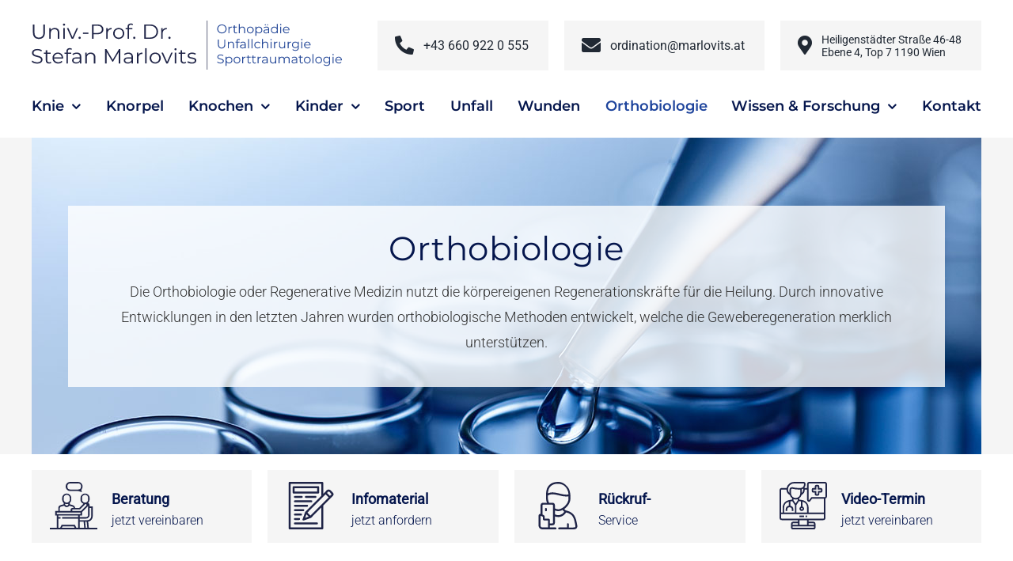

--- FILE ---
content_type: text/css
request_url: https://www.marlovits.at/wp-content/themes/knorpel/style.css?ver=f78de4eacc60805d847dabae7ccf5c6b
body_size: 2465
content:
/*
Theme Name: knorpel.at
Description: Child theme for Avada theme
Author: ThemeFusion
Author URI: https://theme-fusion.com
Template: Avada
Version: 1.0.0
Text Domain:  Avada
*/

@import url('https://stackpath.bootstrapcdn.com/font-awesome/4.7.0/css/font-awesome.min.css');

.header_phone > a, .header_mail > a, .header_address > a {
	padding-left: 10px !important;
}

.header_address .menu-text {
	font-size: 14px !important;
	line-height: normal;
	text-align: left !important;
}


.behandlungen .fusion-column-wrapper:hover .fusion-imageframe, .header_phone:hover, .header_mail:hover, .header_address:hover  {
	box-shadow: 0 2px 4px rgb(0 0 0 / 14%), 0 4px 5px rgb(0 0 0 / 12%), 0 1px 10px rgb(0 0 0 / 20%);
	transition: box-shadow 1s;
}

.container-important-icons .fusion-column-inner-bg:hover {
	box-shadow: 0 2px 4px rgb(0 0 0 / 14%), 0 4px 5px rgb(0 0 0 / 12%), 0 1px 10px rgb(0 0 0 / 20%) !important;
	transition: box-shadow 1s;
}

.tfs-slider .slide-content-container {
	background: rgba(255,255,255,.8);
	max-width: 52% !important;
	padding-top: 30px !important;
	padding-bottom: 30px !important;
}

.tfs-slider .slide-content-container h2 {
	font-size: 27px !important;
}

.tfs-slider .slide-content-container h3 {
	font-size: 18px !important;
	line-height: normal !important;
}

.fusion-footer-widget-area ul {
	font-size: 16px !important;
}

.fusion-footer-widget-area ul li a {
	padding-bottom: 0 !important;
	color: #05164d !important;
}

.important-icons svg {
	max-height: 60px;
}

.fusion-menu-element-wrapper .fusion-menu-element-list>li.top_address>.background-default,
.fusion-menu-element-wrapper .fusion-menu-element-list>li.top_address>.background-active {
	border-right:none !important;
}


#menu-main > .menu-item:last-child > a {
	padding-right: 0 !important;
}

.topmenu .fusion-megamenu-icon {
	color: #a0b3c9 !important; 
}

.topmenu a {
	letter-spacing: 1px;
}

.important-icons .fusion-text {
	font-size: 16px;
	line-height: 26px;
}

.important-icons .fusion-text strong {
	font-size: 18px;
}

.container-important-icons-footer p{
	margin-top: 0px !important;
}

.image-title{
	position: absolute;
	bottom: 20px;
	width: 100%;
	z-index: 100;
	pointer-events: none;
}

.fusion-checklist a{
	color: #333 !important;
}

.fusion-checklist a:hover{
	color: #1e449c !important;
}

.behandlungen-column:before {
	content: '';
	display: block;
	position: absolute;
	height: 100%;
	width: 100%;
	bottom: 0;
	background: linear-gradient(-19deg,#6bcdfd 30%,#415671 100%);
	z-index: 10;
	pointer-events: none;
	transition: opacity 1s !important;
	opacity: 0;
}

.behandlungen-column:hover:before {
	opacity: 0.7;
}

.fusion-button{
	padding: 15px 20px !important;
	font-size: 18px !important;
	
	transition: background 1s !important;
}

.title-line h1,
.title-line h2{
	border-left: 2px solid #6bcdfd;
    padding-left: 15px !important;
    padding-top: 15px !important;
	height: inherit;
}

.fusion-footer-widget-area .fusion-text p{
	margin-top: 5px !important;
}

.footer-checklist a{
	color: #fff !important;
	font-size: 18px !important;
}

.uppercase{
	text-transform: uppercase;
}

.fusion-accordian h4 a{
	padding-top: 30px !important;
	padding-bottom: 30px !important;
}

.checklist-important-icons .fusion-li-item-content{
	font-size: 18px !important;
	margin-left: 65px !important;
}

.checklist-important-icons .icon-wrapper{
	margin: 0px !important;
}

.important-icons a{
	text-decoration: none !important;
}

.fusion-text a{
	color: #05164d !important;
	text-decoration: underline !important;
}

.fusion-text a:hover{
	color: #1e449c !important;
}

.fusion-footer a {
	text-decoration: none !important;
}


.important-icons .fusion-text {
	text-decoration: none !important;
	color: #05164d !important;
	transition: color 1s !important;
}

.important-icons:hover .fusion-text {
	color: #1e449c !important;
}

.copyright a{
	color: #05164d !important;
}

.copyright a:hover{
	color: #1e449c !important;
}

.faqs-grey .fusion-panel {
    background-color: #f5f5f5;
	border: none !important;
	margin-bottom: 10px;
	padding: 0 25px !important;
}

.faqs-white .fusion-panel {
    background-color: #fff;
	border: none !important;
	margin-bottom: 10px;
	padding: 0 25px !important;
}

.faqs-grey .panel-title a,
.faqs-white .panel-title a{
	font-size: 22px !important;
}

.faqs-grey .panel-title a:hover,
.faqs-white .panel-title a:hover{
	color: #1e449c !important;
	background: none !important;
}

#faq-column .faqs-grey .fusion-accordian .panel-title a:hover .fa-fusion-box,
#faq-column .faqs-grey .fusion-accordian .panel-title .active .fa-fusion-box,
#faq-column .faqs-white .fusion-accordian .panel-title a:hover .fa-fusion-box,
#faq-column .faqs-white .fusion-accordian .panel-title .active .fa-fusion-box{
    background: none !important;
    border: none !important;
}

.faqs-grey .panel-title a .fa-fusion-box,
.faqs-white .panel-title a .fa-fusion-box{
    color: #1e449c !important;
	background: none !important;
	width: 30px !important;
}

.faqs-grey .panel-title a .fa-fusion-box::before,
.faqs-white .panel-title a .fa-fusion-box::before{
	font-size: 28px !important;
}

.fusion-text ul{
	padding-left: 0px;
}

.fusion-text ul li {
	list-style-type:none;
	margin-bottom:10px;
	padding-left: 1em;
}

.fusion-text ul li:before {
	content:"\f105";
	font-family:FontAwesome;
	display: inline-block;
	margin-left: -1em;
	width: 1em;
	color:#1e449c;
	padding-right:0px !important;
	font-weight: 700 !important;
}

.fusion-secondary-header {
    color: #9ea0a4 !important;
    font-size: 14px !important;
}

.fusion-secondary-header a {
    color: #9ea0a4 !important;
    font-size: 14px !important;
}

.sub-menu .current-menu-ancestor{
	background: #1e449c !important;
}

.post-content ul .flex-active-slide{
	padding-left: 0px !important;
}

.related-posts{
	margin-bottom: 50px !important;
}

.gform_body label{
	display: none !important;
}

.gform_body li{
	padding-left: 0px !important;
}

.gform_body li:before{
	display: none !important;
}

.gform_body .gfield_checkbox label{
	display: inline-block !important;
	font-weight: 300 !important;
}

.footer .fusion-li-icon:before{
	color: #fff !important;
}

.newsletter .gform_body{
	width: 80% !important;
	float: left !important;
}

.newsletter-blog .gform_body{
	width: 70% !important;
	float: left !important;
}

.newsletter .gform_footer{
	width: 20% !important;
	float: left !important;
	clear: none !important;
}

.newsletter .gform_wrapper{
	margin-top: 0px !important;
	margin-bottom: 0px !important;
}

.newsletter input[type=submit]{
	height: 50px !important;
}

.newsletter input{
	font-weight: 300 !important;
}

.zahl{
	font-size: 30px !important;
}

.zahl-text .fusion-text p{
	margin-bottom: 0px !important;
}

.fusion-accordian .toggle-content a{
	color: #1e449c !important;
	text-decoration: underline !important;
}

.fusion-accordian .toggle-content a:hover{
	color: #1e449c !important;
}

.einleitung-unterseite{
	height: 400px !important;
}

.einleitung-unterseite .einleitung-bildbox .fusion-column-wrapper{
	height: 400px !important;
}

.einleitung-unterseite .einleitung-text .fusion-column-wrapper{
	height: 100% !important;
	margin: 5.6% !important;
}

.elegant-faq-rich-snippets .fusion-accordian h4 a {
    padding-top: 15px !important;
    padding-bottom: 15px !important;
}

.elegant-faq-rich-snippets .fusion-accordian .panel-title {
    font-size: 20px;
}

.elegant-faq-rich-snippets .panel-title a:hover{
	color: #1e449c !important;
}

.elegant-faq-rich-snippets .panel-title a .fa-fusion-box{
    background: #05164d !important;
}

#faq-column .elegant-faq-rich-snippets .fusion-accordian .panel-title a:hover .fa-fusion-box,
#faq-column .elegant-faq-rich-snippets .fusion-accordian .panel-title .active .fa-fusion-box{
	background: #1e449c !important;
}

.notfallnummer a{
	color: #fff !important;
    text-decoration: none !important;
}

.notfallnummer a:hover{
	color: #fff !important;
    text-decoration: underline!important;
}

.circle_number {
	display: block;
	width: 100px;
	height: 100px;
	line-height: 100px;
	text-align: center;
	font-size: 32px;
	color: #05164d;
	border: 1px solid #05164d;
	border-radius: 200px;
	margin: 0 auto;
}

.einleitung-text{
	margin-bottom: 0px !important;
}

#sidebar .fusion-checklist .fusion-li-icon::before{
	color: #05164D !important;
}

#sidebar{
	margin-bottom: 50px !important;
}

@media only screen and (max-width: 1150px) and (min-width: 801px) {
	.fusion-menu-element-wrapper[data-count="1"] .fusion-menu-element-list > li:not(.fusion-menu-item-button) > a {
		font-size: 14px !important;
		padding-right: 10px !important;
	}
	
	.topmenu a {
		font-size: 12px !important;
	}
}

@media only screen and (max-width:1200px){
	.newsletter .gform_body{
		width: 70% !important;
		float: left !important;
	}

	.newsletter .gform_footer{
		width: 20% !important;
	}
}

@media only screen and (max-width:1024px){
	.fusion-tb-header svg{
		width: 50%;
    	align-self: center;
	}
	
	.einleitung{
		background: #edf4fc !important;
		padding-top: 100px !important;
		padding-bottom: 100px !important;
	}
	
	.einleitung .fusion-layout-column{
		width: 100% !important;
	}
	
	.important-icons .fontawesome-icon{
		font-size: 55px !important;
	}
	
	.important-icons .fusion-text{
		font-size: 15px !important;
		line-height: 20px !important;
	}
}

@media only screen and (max-width: 800px){
	.fusion-secondary-menu .menu-item a .menu-text{
		display: none !important;
	}
	
	#menu-info{
		background: #1e449c;
	}
	
	.fusion-secondary-header{
		font-size: 22px !important;
	}
	
	.fusion-secondary-header a{
		color: #fff !important;
	}
	
	h1{
		overflow-wrap:break-word;
	}
	
	h2{
		font-size: 26px !important;
		overflow-wrap:break-word;
	}
	
	h3{
		font-size: 22px !important;
		overflow-wrap:break-word;
		padding-top: 10px !important;
	}
	
	.home h3{
		padding-top: 0px !important;
	}
	
	.behandlungen-column{
		margin-bottom: 40px !important;
	}
	
	.fusion-tb-header svg{
		width: 100%;
    	align-self: flex-start;
	}
	
	#menu-info-2 .menu-text{
		display: none !important;
	}
	
	.post-content{
		z-index: 1 !important;
	}
	
	.fusion-accordian .fusion-toggle-heading{
		overflow-wrap:break-word !important;
		font-size: 18px !important;
	}
	
	.einleitung-unterseite{
		padding-top: 0px !important;
		padding-bottom: 40px !important;
	}
	
	.einleitung-unterseite h1{
		font-size: 28px !important;
	}
	
	.einleitung-unterseite h3{
		font-size: 20px !important;
	}
	
	.fusion-text p:last-of-type{
		margin-bottom: 0px !important;
	}
	
	.fusion-button{
		margin-top: 20px !important;
	}
	
	.fusion-menu-element-wrapper.collapse-enabled.mobile-size-column-absolute:not(.mobile-mode-always-expanded).expanded>ul, .fusion-menu-element-wrapper.collapse-enabled.mobile-size-full-absolute:not(.mobile-mode-always-expanded).expanded>ul {
		max-height: fit-content !important;
	}
	
	.fusion-menu-element-wrapper.collapse-enabled ul button[aria-expanded=true]+.sub-menu {
		max-height: fit-content !important;
	}
	
	.newsletter .gform_body{
		width: 100% !important;
		float: none !important;
	}

	.newsletter .gform_footer{
		width: 100% !important;
		float: none !important;
	}
	
	.newsletter input[type=submit]{
		line-height: 1 !important;
	}
	
	.behandlungsueberblick{
		padding-bottom: 0px !important;
	}
	
	.behandlungsueberblick h2{
		font-size: 22px !important;
	}
	
	.behandlungsueberblick-column{
		padding: 20px !important;
		background-color: rgb(245, 245, 245);
	}
	
	.behandlungsueberblick .fusion-column-wrapper{
		padding: 0px !important;
	}
	
	.behandlungsueberblick .fusion-title{
		margin-top: 0px !important;
	}
	
	.behandlungsueberblick .fusion_builder_column_inner{
		margin-bottom: 0px !important;
	}
	
	.behandlungsueberblick .fusion-checklist-2{
		margin-top: 0px !important;
	}
	
	.einleitung-bildbox h1{
		font-size: 22px !important;
	}
}


@media(max-width: 1220px) and (min-width: 1025px) {
	.fusion-builder-column-1 > .fusion-column-wrapper .fusion-menu-element-wrapper.direction-row.expand-method-hover .menu-text{display: none;}
	
}

@media(max-width: 1220px) and (min-width: 640px) { 
	.fusion-body .fusion-menu-element-wrapper[data-count="0"] .fusion-menu-element-list > li:not(.fusion-menu-item-button) .fusion-megamenu-icon {padding: 0;}
	.fusion-body .fusion-menu-element-wrapper[data-count="0"] .fusion-menu-element-list > li:not(.fusion-menu-item-button) > a {padding: 0 10px !important;}

}

@media(max-width: 1220px) and (min-width: 1024px) {
	.fusion-body .fusion-flex-container.fusion-builder-row-1 {padding-left: 30px !important;padding-right: 30px !important;}
}

@media screen and (min-width: 641px) and (max-width: 1024px) {
	.important-icons .fusion-text { display: block !important; }
}



